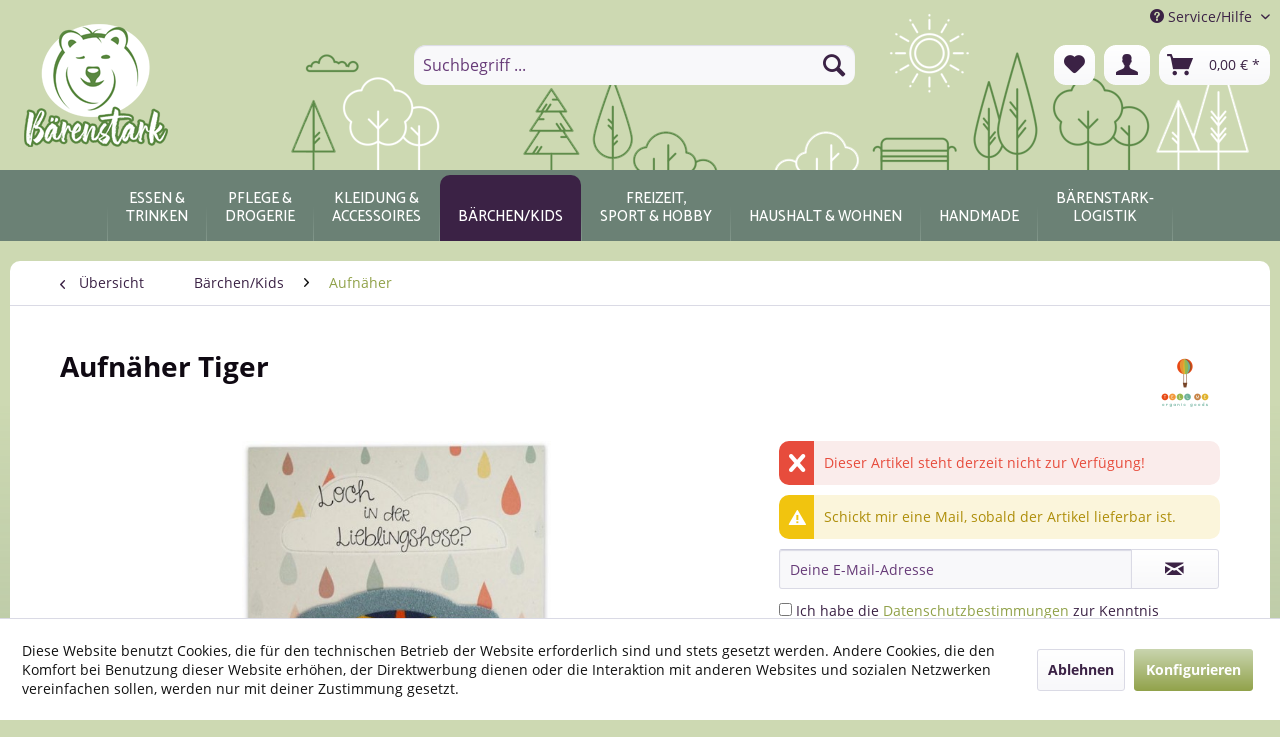

--- FILE ---
content_type: text/html; charset=UTF-8
request_url: https://baerenstark.shop/baerchenkids/aufnaeher/32/aufnaeher-tiger
body_size: 17418
content:
<!DOCTYPE html> <html class="no-js" lang="de" itemscope="itemscope" itemtype="https://schema.org/WebPage"> <head> <meta charset="utf-8"><script>window.dataLayer = window.dataLayer || [];</script><script>window.dataLayer.push({"ecommerce":{"detail":{"actionField":{"list":"Aufn\u00e4her"},"products":[{"name":"Aufn\u00e4her Tiger","id":"BS10032","price":"4.5","brand":"TELL ME organic goods","category":"Aufn\u00e4her","variant":""}]},"currencyCode":"EUR"},"google_tag_params":{"ecomm_pagetype":"product","ecomm_prodid":"BS10032"}});</script><!-- WbmTagManager -->
<script>
(function(w,d,s,l,i){w[l]=w[l]||[];w[l].push({'gtm.start':new Date().getTime(),event:'gtm.js'});var f=d.getElementsByTagName(s)[0],j=d.createElement(s),dl=l!='dataLayer'?'&l='+l:'';j.async=true;j.src='https://www.googletagmanager.com/gtm.js?id='+i+dl+'';f.parentNode.insertBefore(j,f);})(window,document,'script','dataLayer','GTM-M3RVDTX');
</script>
<!-- End WbmTagManager --> <meta name="author" content="Bärenstark UG" /> <meta name="robots" content="index,follow" /> <meta name="revisit-after" content="15 days" /> <meta name="keywords" content="Aufnäher Bio-Baumwolle Löcher flicken Flecken überdecken aufbügeln Zickzack-Stick nähen aufnähen fair Kinder Kids Hose Jacke Kleidung" /> <meta name="description" content="Ein echter Hingucker ist dieser Aufnäher aus Bio-Baumwolle!" /> <meta property="og:type" content="product" /> <meta property="og:site_name" content="Bärenstark Shop" /> <meta property="og:url" content="https://baerenstark.shop/baerchenkids/aufnaeher/32/aufnaeher-tiger" /> <meta property="og:title" content="Aufnäher Tiger" /> <meta property="og:description" content="Ein echter Hingucker ist dieser Aufnäher aus Bio-Baumwolle . Damit kannst du Löcher flicken , Flecken überdecken oder dein Lieblingsstück noch…" /> <meta property="og:image" content="https://baerenstark.shop/media/image/87/ff/9a/Aufn-her_Tiger.jpg" /> <meta property="product:brand" content="TELL ME organic goods" /> <meta property="product:price" content="4,50" /> <meta property="product:product_link" content="https://baerenstark.shop/baerchenkids/aufnaeher/32/aufnaeher-tiger" /> <meta name="twitter:card" content="product" /> <meta name="twitter:site" content="Bärenstark Shop" /> <meta name="twitter:title" content="Aufnäher Tiger" /> <meta name="twitter:description" content="Ein echter Hingucker ist dieser Aufnäher aus Bio-Baumwolle . Damit kannst du Löcher flicken , Flecken überdecken oder dein Lieblingsstück noch…" /> <meta name="twitter:image" content="https://baerenstark.shop/media/image/87/ff/9a/Aufn-her_Tiger.jpg" /> <meta itemprop="copyrightHolder" content="Bärenstark Shop" /> <meta itemprop="copyrightYear" content="2019" /> <meta itemprop="isFamilyFriendly" content="True" /> <meta itemprop="image" content="https://baerenstark.shop/media/image/8c/00/5e/og-logo.png" /> <meta name="viewport" content="width=device-width, initial-scale=1.0"> <meta name="mobile-web-app-capable" content="yes"> <meta name="apple-mobile-web-app-title" content="Bärenstark Shop"> <meta name="apple-mobile-web-app-capable" content="yes"> <meta name="apple-mobile-web-app-status-bar-style" content="default"> <link rel="apple-touch-icon-precomposed" href="https://baerenstark.shop/media/image/95/39/74/apple-icon-180x180.png"> <link rel="shortcut icon" href="https://baerenstark.shop/media/unknown/62/ed/85/faviconfLL7acr1LeU69.ico"> <meta name="msapplication-navbutton-color" content="#91a24a" /> <meta name="application-name" content="Bärenstark Shop" /> <meta name="msapplication-starturl" content="https://baerenstark.shop/" /> <meta name="msapplication-window" content="width=1024;height=768" /> <meta name="msapplication-TileImage" content="https://baerenstark.shop/media/image/e1/97/b8/ms-icon-150x150.png"> <meta name="msapplication-TileColor" content="#91a24a"> <meta name="theme-color" content="#91a24a" /> <link rel="canonical" href="https://baerenstark.shop/baerchenkids/aufnaeher/32/aufnaeher-tiger" /> <title itemprop="name">Aufnäher Tiger | Aufnäher | Bärchen/Kids | Bärenstark Shop</title> <link href="/web/cache/1740508255_90186c6054938cc2a1a1a667961553fb.css" media="all" rel="stylesheet" type="text/css" /> <link rel="stylesheet" href="https://maxcdn.bootstrapcdn.com/font-awesome/4.4.0/css/font-awesome.min.css"> <link rel="stylesheet" href="https://use.fontawesome.com/releases/v5.1.0/css/all.css"> </head> <body class="is--ctl-detail is--act-index" ><!-- WbmTagManager (noscript) -->
<noscript><iframe src="https://www.googletagmanager.com/ns.html?id=GTM-M3RVDTX"
            height="0" width="0" style="display:none;visibility:hidden"></iframe></noscript>
<!-- End WbmTagManager (noscript) --> <div class="page-wrap"> <noscript class="noscript-main"> <div class="alert is--warning"> <div class="alert--icon"> <i class="icon--element icon--warning"></i> </div> <div class="alert--content"> Um B&#xE4;renstark&#x20;Shop in vollem Umfang nutzen zu k&ouml;nnen, empfehlen wir dir Javascript in deinem Browser zu aktiveren. </div> </div> </noscript> <header class="header-main"> <div class="top-bar"> <div class="container block-group"> <nav class="top-bar--navigation block" role="menubar"> <div class="navigation--entry entry--service has--drop-down" role="menuitem" aria-haspopup="true" data-drop-down-menu="true"> <i class="icon--service"></i> Service/Hilfe <ul class="service--list is--rounded" role="menu"> <li class="service--entry" role="menuitem"> <a class="service--link" href="javascript:openCookieConsentManager()" title="Cookie-Einstellungen" > Cookie-Einstellungen </a> </li> <li class="service--entry" role="menuitem"> <a class="service--link" href="/note" title="Merkzettel" > Merkzettel </a> </li> <li class="service--entry" role="menuitem"> <a class="service--link" href="https://baerenstark.shop/ueber-uns" title="Über uns" > Über uns </a> </li> <li class="service--entry" role="menuitem"> <a class="service--link" href="https://baerenstark.shop/kontaktformular" title="Kontakt" target="_self"> Kontakt </a> </li> <li class="service--entry" role="menuitem"> <a class="service--link" href="https://baerenstark.shop/versand-und-zahlungsbedingungen" title="Versand und Zahlungsbedingungen" > Versand und Zahlungsbedingungen </a> </li> <li class="service--entry" role="menuitem"> <a class="service--link" href="https://baerenstark.shop/widerrufsrecht" title="Widerrufsrecht" > Widerrufsrecht </a> </li> <li class="service--entry" role="menuitem"> <a class="service--link" href="https://baerenstark.shop/datenschutz" title="Datenschutz" > Datenschutz </a> </li> <li class="service--entry" role="menuitem"> <a class="service--link" href="https://baerenstark.shop/agb" title="AGB" > AGB </a> </li> <li class="service--entry" role="menuitem"> <a class="service--link" href="https://baerenstark.shop/impressum" title="Impressum" > Impressum </a> </li> </ul> </div> </nav> </div> </div> <div class="container header--navigation"> <div class="logo-main block-group" role="banner"> <div class="logo--shop block"> <a class="logo--link" href="https://baerenstark.shop/" title="Bärenstark Shop - zur Startseite wechseln"> <picture class="regular"> <source srcset="https://baerenstark.shop/media/image/8c/00/5e/og-logo.png" media="(min-width: 78.75em)"> <source srcset="https://baerenstark.shop/media/image/71/27/a2/baer-alone.png" media="(min-width: 64em)"> <source srcset="https://baerenstark.shop/media/image/71/27/a2/baer-alone.png" media="(min-width: 48em)"> <img srcset="https://baerenstark.shop/media/image/71/27/a2/baer-alone.png" alt="Bärenstark Shop - zur Startseite wechseln" /> </picture> <picture class="checkout"> <img src="/media/image/eb/c7/33/long-logo.png" alt="Bärenstark Shop - zur Startseite wechseln" /> </picture> </a> </div> </div> <nav class="shop--navigation block-group"> <ul class="navigation--list block-group" role="menubar"> <li class="navigation--entry entry--menu-left" role="menuitem"> <a class="entry--link entry--trigger btn is--icon-left" href="#offcanvas--left" data-offcanvas="true" data-offCanvasSelector=".sidebar-main" aria-label="Menü"> <i class="icon--menu"></i> Menü </a> </li> <li class="navigation--entry entry--search" role="menuitem" data-search="true" aria-haspopup="true" data-minLength="3"> <a class="btn entry--link entry--trigger" href="#show-hide--search" title="Suche anzeigen / schließen" aria-label="Suche anzeigen / schließen"> <i class="icon--search"></i> <span class="search--display">Suchen</span> </a> <form action="/search" method="get" class="main-search--form"> <input type="search" name="sSearch" aria-label="Suchbegriff ..." class="main-search--field" autocomplete="off" autocapitalize="off" placeholder="Suchbegriff ..." maxlength="30" /> <button type="submit" class="main-search--button" aria-label="Suchen"> <i class="icon--search"></i> <span class="main-search--text">Suchen</span> </button> <div class="form--ajax-loader">&nbsp;</div> </form> <div class="main-search--results"></div> </li> <li class="navigation--entry entry--notepad" role="menuitem"> <a href="https://baerenstark.shop/note" title="Merkzettel" aria-label="Merkzettel" class="btn"> <i class="icon--heart"></i> </a> </li> <li class="navigation--entry entry--account with-slt" role="menuitem" data-offcanvas="true" data-offCanvasSelector=".account--dropdown-navigation"> <a href="https://baerenstark.shop/account" title="Mein Konto" aria-label="Mein Konto" class="btn is--icon-left entry--link account--link"> <i class="icon--account"></i> <span class="account--display"> Mein Konto </span> </a> <div class="account--dropdown-navigation"> <div class="navigation--smartphone"> <div class="entry--close-off-canvas"> <a href="#close-account-menu" class="account--close-off-canvas" title="Menü schließen" aria-label="Menü schließen"> Menü schließen <i class="icon--arrow-right"></i> </a> </div> </div> <div class="account--menu is--rounded is--personalized"> <span class="navigation--headline"> Mein Konto </span> <div class="account--menu-container"> <ul class="sidebar--navigation navigation--list is--level0 show--active-items"> <li class="navigation--entry"> <span class="navigation--signin"> <a href="https://baerenstark.shop/account#hide-registration" class="blocked--link btn is--primary navigation--signin-btn" data-collapseTarget="#registration" data-action="close"> Anmelden </a> <span class="navigation--register"> oder <a href="https://baerenstark.shop/account#show-registration" class="blocked--link" data-collapseTarget="#registration" data-action="open"> registrieren </a> </span> </span> </li> <li class="navigation--entry"> <a href="https://baerenstark.shop/account" title="Übersicht" class="navigation--link"> Übersicht </a> </li> <li class="navigation--entry"> <a href="https://baerenstark.shop/account/profile" title="Persönliche Daten" class="navigation--link" rel="nofollow"> Persönliche Daten </a> </li> <li class="navigation--entry"> <a href="https://baerenstark.shop/address/index/sidebar/" title="Adressen" class="navigation--link" rel="nofollow"> Adressen </a> </li> <li class="navigation--entry"> <a href="https://baerenstark.shop/account/payment" title="Zahlungsarten" class="navigation--link" rel="nofollow"> Zahlungsarten </a> </li> <li class="navigation--entry"> <a href="https://baerenstark.shop/account/orders" title="Bestellungen" class="navigation--link" rel="nofollow"> Bestellungen </a> </li> <li class="navigation--entry"> <a href="https://baerenstark.shop/note" title="Merkzettel" class="navigation--link" rel="nofollow"> Merkzettel </a> </li> </ul> </div> </div> </div> </li> <li class="navigation--entry entry--cart" role="menuitem"> <a class="btn is--icon-left cart--link" href="https://baerenstark.shop/checkout/cart" title="Warenkorb" aria-label="Warenkorb"> <span class="cart--display"> Warenkorb </span> <span class="badge is--primary is--minimal cart--quantity is--hidden">0</span> <i class="icon--basket"></i> <span class="cart--amount"> 0,00&nbsp;&euro; * </span> </a> <div class="ajax-loader">&nbsp;</div> </li> </ul> </nav> <div class="container--ajax-cart" data-collapse-cart="true" data-displayMode="offcanvas"></div> </div> </header> <nav class="navigation-main"> <div class="container" data-menu-scroller="true" data-listSelector=".navigation--list.container" data-viewPortSelector=".navigation--list-wrapper"> <div class="navigation--list-wrapper"> <ul class="navigation--list container" role="menubar" itemscope="itemscope" itemtype="https://schema.org/SiteNavigationElement"> <li class="navigation--entry is--home" role="menuitem"><a class="navigation--link is--first" href="https://baerenstark.shop/" title="Home" aria-label="Home" itemprop="url"><span itemprop="name">Home</span></a></li><li class="navigation--entry" role="menuitem"><a class="navigation--link" href="https://baerenstark.shop/essen-trinken/" title="Essen & Trinken" aria-label="Essen & Trinken" itemprop="url"><span itemprop="name">Essen & Trinken</span></a></li><li class="navigation--entry" role="menuitem"><a class="navigation--link" href="https://baerenstark.shop/pflege-drogerie/" title="Pflege & Drogerie" aria-label="Pflege & Drogerie" itemprop="url"><span itemprop="name">Pflege & Drogerie</span></a></li><li class="navigation--entry" role="menuitem"><a class="navigation--link" href="https://baerenstark.shop/kleidung-accessoires/" title="Kleidung & Accessoires" aria-label="Kleidung & Accessoires" itemprop="url"><span itemprop="name">Kleidung & Accessoires</span></a></li><li class="navigation--entry is--active" role="menuitem"><a class="navigation--link is--active" href="https://baerenstark.shop/baerchenkids/" title="Bärchen/Kids" aria-label="Bärchen/Kids" itemprop="url"><span itemprop="name">Bärchen/Kids</span></a></li><li class="navigation--entry" role="menuitem"><a class="navigation--link" href="https://baerenstark.shop/freizeit-sport-nbsp-nbsp-hobby/" title="Freizeit, Sport&nbsp;&&nbsp;Hobby" aria-label="Freizeit, Sport&nbsp;&&nbsp;Hobby" itemprop="url"><span itemprop="name">Freizeit, Sport&nbsp;&&nbsp;Hobby</span></a></li><li class="navigation--entry" role="menuitem"><a class="navigation--link" href="https://baerenstark.shop/haushalt-nbsp-nbsp-wohnen/" title="Haushalt&nbsp;&&nbsp;Wohnen" aria-label="Haushalt&nbsp;&&nbsp;Wohnen" itemprop="url"><span itemprop="name">Haushalt&nbsp;&&nbsp;Wohnen</span></a></li><li class="navigation--entry" role="menuitem"><a class="navigation--link" href="https://baerenstark.shop/handmade/" title="Handmade" aria-label="Handmade" itemprop="url"><span itemprop="name">Handmade</span></a></li><li class="navigation--entry" role="menuitem"><a class="navigation--link" href="https://baerenstark-logistik.com" title="Bärenstark-Logistik" aria-label="Bärenstark-Logistik" itemprop="url" target="_blank" rel="nofollow noopener"><span itemprop="name">Bärenstark-Logistik</span></a></li> </ul> </div> </div> </nav> <section class="content-main container block-group"> <nav class="content--breadcrumb block"> <a class="breadcrumb--button breadcrumb--link" href="https://baerenstark.shop/baerchenkids/aufnaeher/" title="Übersicht"> <i class="icon--arrow-left"></i> <span class="breadcrumb--title">Übersicht</span> </a> <ul class="breadcrumb--list" role="menu" itemscope itemtype="https://schema.org/BreadcrumbList"> <li role="menuitem" class="breadcrumb--entry" itemprop="itemListElement" itemscope itemtype="https://schema.org/ListItem"> <a class="breadcrumb--link" href="https://baerenstark.shop/baerchenkids/" title="Bärchen/Kids" itemprop="item"> <link itemprop="url" href="https://baerenstark.shop/baerchenkids/" /> <span class="breadcrumb--title" itemprop="name">Bärchen/Kids</span> </a> <meta itemprop="position" content="0" /> </li> <li role="none" class="breadcrumb--separator"> <i class="icon--arrow-right"></i> </li> <li role="menuitem" class="breadcrumb--entry is--active" itemprop="itemListElement" itemscope itemtype="https://schema.org/ListItem"> <a class="breadcrumb--link" href="https://baerenstark.shop/baerchenkids/aufnaeher/" title="Aufnäher" itemprop="item"> <link itemprop="url" href="https://baerenstark.shop/baerchenkids/aufnaeher/" /> <span class="breadcrumb--title" itemprop="name">Aufnäher</span> </a> <meta itemprop="position" content="1" /> </li> </ul> </nav> <nav class="product--navigation"> <a href="#" class="navigation--link link--prev"> <div class="link--prev-button"> <span class="link--prev-inner">Zurück</span> </div> <div class="image--wrapper"> <div class="image--container"></div> </div> </a> <a href="#" class="navigation--link link--next"> <div class="link--next-button"> <span class="link--next-inner">Vor</span> </div> <div class="image--wrapper"> <div class="image--container"></div> </div> </a> </nav> <div class="content-main--inner"> <div id='cookie-consent' class='off-canvas is--left block-transition' data-cookie-consent-manager='true'> <div class='cookie-consent--header cookie-consent--close'> Cookie-Einstellungen <i class="icon--arrow-right"></i> </div> <div class='cookie-consent--description'> Diese Website benutzt Cookies, die für den technischen Betrieb der Website erforderlich sind und stets gesetzt werden. Andere Cookies, die den Komfort bei Benutzung dieser Website erhöhen, der Direktwerbung dienen oder die Interaktion mit anderen Websites und sozialen Netzwerken vereinfachen sollen, werden nur mit Ihrer Zustimmung gesetzt. </div> <div class='cookie-consent--configuration'> <div class='cookie-consent--configuration-header'> <div class='cookie-consent--configuration-header-text'>Konfiguration</div> </div> <div class='cookie-consent--configuration-main'> <div class='cookie-consent--group'> <input type="hidden" class="cookie-consent--group-name" value="technical" /> <label class="cookie-consent--group-state cookie-consent--state-input cookie-consent--required"> <input type="checkbox" name="technical-state" class="cookie-consent--group-state-input" disabled="disabled" checked="checked"/> <span class="cookie-consent--state-input-element"></span> </label> <div class='cookie-consent--group-title' data-collapse-panel='true' data-contentSiblingSelector=".cookie-consent--group-container"> <div class="cookie-consent--group-title-label cookie-consent--state-label"> Technisch erforderlich </div> <span class="cookie-consent--group-arrow is-icon--right"> <i class="icon--arrow-right"></i> </span> </div> <div class='cookie-consent--group-container'> <div class='cookie-consent--group-description'> Diese Cookies sind für die Grundfunktionen des Shops notwendig. </div> <div class='cookie-consent--cookies-container'> <div class='cookie-consent--cookie'> <input type="hidden" class="cookie-consent--cookie-name" value="cookieDeclined" /> <label class="cookie-consent--cookie-state cookie-consent--state-input cookie-consent--required"> <input type="checkbox" name="cookieDeclined-state" class="cookie-consent--cookie-state-input" disabled="disabled" checked="checked" /> <span class="cookie-consent--state-input-element"></span> </label> <div class='cookie--label cookie-consent--state-label'> "Alle Cookies ablehnen" Cookie </div> </div> <div class='cookie-consent--cookie'> <input type="hidden" class="cookie-consent--cookie-name" value="allowCookie" /> <label class="cookie-consent--cookie-state cookie-consent--state-input cookie-consent--required"> <input type="checkbox" name="allowCookie-state" class="cookie-consent--cookie-state-input" disabled="disabled" checked="checked" /> <span class="cookie-consent--state-input-element"></span> </label> <div class='cookie--label cookie-consent--state-label'> "Alle Cookies annehmen" Cookie </div> </div> <div class='cookie-consent--cookie'> <input type="hidden" class="cookie-consent--cookie-name" value="shop" /> <label class="cookie-consent--cookie-state cookie-consent--state-input cookie-consent--required"> <input type="checkbox" name="shop-state" class="cookie-consent--cookie-state-input" disabled="disabled" checked="checked" /> <span class="cookie-consent--state-input-element"></span> </label> <div class='cookie--label cookie-consent--state-label'> Ausgewählter Shop </div> </div> <div class='cookie-consent--cookie'> <input type="hidden" class="cookie-consent--cookie-name" value="csrf_token" /> <label class="cookie-consent--cookie-state cookie-consent--state-input cookie-consent--required"> <input type="checkbox" name="csrf_token-state" class="cookie-consent--cookie-state-input" disabled="disabled" checked="checked" /> <span class="cookie-consent--state-input-element"></span> </label> <div class='cookie--label cookie-consent--state-label'> CSRF-Token </div> </div> <div class='cookie-consent--cookie'> <input type="hidden" class="cookie-consent--cookie-name" value="cookiePreferences" /> <label class="cookie-consent--cookie-state cookie-consent--state-input cookie-consent--required"> <input type="checkbox" name="cookiePreferences-state" class="cookie-consent--cookie-state-input" disabled="disabled" checked="checked" /> <span class="cookie-consent--state-input-element"></span> </label> <div class='cookie--label cookie-consent--state-label'> Cookie-Einstellungen </div> </div> <div class='cookie-consent--cookie'> <input type="hidden" class="cookie-consent--cookie-name" value="x-cache-context-hash" /> <label class="cookie-consent--cookie-state cookie-consent--state-input cookie-consent--required"> <input type="checkbox" name="x-cache-context-hash-state" class="cookie-consent--cookie-state-input" disabled="disabled" checked="checked" /> <span class="cookie-consent--state-input-element"></span> </label> <div class='cookie--label cookie-consent--state-label'> Individuelle Preise </div> </div> <div class='cookie-consent--cookie'> <input type="hidden" class="cookie-consent--cookie-name" value="slt" /> <label class="cookie-consent--cookie-state cookie-consent--state-input cookie-consent--required"> <input type="checkbox" name="slt-state" class="cookie-consent--cookie-state-input" disabled="disabled" checked="checked" /> <span class="cookie-consent--state-input-element"></span> </label> <div class='cookie--label cookie-consent--state-label'> Kunden-Wiedererkennung </div> </div> <div class='cookie-consent--cookie'> <input type="hidden" class="cookie-consent--cookie-name" value="nocache" /> <label class="cookie-consent--cookie-state cookie-consent--state-input cookie-consent--required"> <input type="checkbox" name="nocache-state" class="cookie-consent--cookie-state-input" disabled="disabled" checked="checked" /> <span class="cookie-consent--state-input-element"></span> </label> <div class='cookie--label cookie-consent--state-label'> Kundenspezifisches Caching </div> </div> <div class='cookie-consent--cookie'> <input type="hidden" class="cookie-consent--cookie-name" value="paypal-cookies" /> <label class="cookie-consent--cookie-state cookie-consent--state-input cookie-consent--required"> <input type="checkbox" name="paypal-cookies-state" class="cookie-consent--cookie-state-input" disabled="disabled" checked="checked" /> <span class="cookie-consent--state-input-element"></span> </label> <div class='cookie--label cookie-consent--state-label'> PayPal-Zahlungen </div> </div> <div class='cookie-consent--cookie'> <input type="hidden" class="cookie-consent--cookie-name" value="session" /> <label class="cookie-consent--cookie-state cookie-consent--state-input cookie-consent--required"> <input type="checkbox" name="session-state" class="cookie-consent--cookie-state-input" disabled="disabled" checked="checked" /> <span class="cookie-consent--state-input-element"></span> </label> <div class='cookie--label cookie-consent--state-label'> Session </div> </div> <div class='cookie-consent--cookie'> <input type="hidden" class="cookie-consent--cookie-name" value="currency" /> <label class="cookie-consent--cookie-state cookie-consent--state-input cookie-consent--required"> <input type="checkbox" name="currency-state" class="cookie-consent--cookie-state-input" disabled="disabled" checked="checked" /> <span class="cookie-consent--state-input-element"></span> </label> <div class='cookie--label cookie-consent--state-label'> Währungswechsel </div> </div> </div> </div> </div> <div class='cookie-consent--group'> <input type="hidden" class="cookie-consent--group-name" value="comfort" /> <label class="cookie-consent--group-state cookie-consent--state-input"> <input type="checkbox" name="comfort-state" class="cookie-consent--group-state-input"/> <span class="cookie-consent--state-input-element"></span> </label> <div class='cookie-consent--group-title' data-collapse-panel='true' data-contentSiblingSelector=".cookie-consent--group-container"> <div class="cookie-consent--group-title-label cookie-consent--state-label"> Komfortfunktionen </div> <span class="cookie-consent--group-arrow is-icon--right"> <i class="icon--arrow-right"></i> </span> </div> <div class='cookie-consent--group-container'> <div class='cookie-consent--group-description'> Diese Cookies werden genutzt um das Einkaufserlebnis noch ansprechender zu gestalten, beispielsweise für die Wiedererkennung des Besuchers. </div> <div class='cookie-consent--cookies-container'> <div class='cookie-consent--cookie'> <input type="hidden" class="cookie-consent--cookie-name" value="sUniqueID" /> <label class="cookie-consent--cookie-state cookie-consent--state-input"> <input type="checkbox" name="sUniqueID-state" class="cookie-consent--cookie-state-input" /> <span class="cookie-consent--state-input-element"></span> </label> <div class='cookie--label cookie-consent--state-label'> Merkzettel </div> </div> </div> </div> </div> <div class='cookie-consent--group'> <input type="hidden" class="cookie-consent--group-name" value="statistics" /> <label class="cookie-consent--group-state cookie-consent--state-input"> <input type="checkbox" name="statistics-state" class="cookie-consent--group-state-input"/> <span class="cookie-consent--state-input-element"></span> </label> <div class='cookie-consent--group-title' data-collapse-panel='true' data-contentSiblingSelector=".cookie-consent--group-container"> <div class="cookie-consent--group-title-label cookie-consent--state-label"> Statistik & Tracking </div> <span class="cookie-consent--group-arrow is-icon--right"> <i class="icon--arrow-right"></i> </span> </div> <div class='cookie-consent--group-container'> <div class='cookie-consent--cookies-container'> <div class='cookie-consent--cookie'> <input type="hidden" class="cookie-consent--cookie-name" value="x-ua-device" /> <label class="cookie-consent--cookie-state cookie-consent--state-input"> <input type="checkbox" name="x-ua-device-state" class="cookie-consent--cookie-state-input" /> <span class="cookie-consent--state-input-element"></span> </label> <div class='cookie--label cookie-consent--state-label'> Endgeräteerkennung </div> </div> <div class='cookie-consent--cookie'> <input type="hidden" class="cookie-consent--cookie-name" value="partner" /> <label class="cookie-consent--cookie-state cookie-consent--state-input"> <input type="checkbox" name="partner-state" class="cookie-consent--cookie-state-input" /> <span class="cookie-consent--state-input-element"></span> </label> <div class='cookie--label cookie-consent--state-label'> Partnerprogramm </div> </div> </div> </div> </div> </div> </div> <div class="cookie-consent--save"> <input class="cookie-consent--save-button btn is--primary" type="button" value="Einstellungen speichern" /> </div> </div> <aside class="sidebar-main off-canvas"> <div class="navigation--smartphone"> <ul class="navigation--list "> <li class="navigation--entry entry--close-off-canvas"> <a href="#close-categories-menu" title="Menü schließen" class="navigation--link"> Menü schließen <i class="icon--arrow-right"></i> </a> </li> </ul> <div class="mobile--switches"> </div> </div> <div class="sidebar--categories-wrapper" data-subcategory-nav="true" data-mainCategoryId="3" data-categoryId="46" data-fetchUrl="/widgets/listing/getCategory/categoryId/46"> <div class="categories--headline navigation--headline"> Kategorien </div> <div class="sidebar--categories-navigation"> <ul class="sidebar--navigation categories--navigation navigation--list is--drop-down is--level0 is--rounded" role="menu"> <li class="navigation--entry has--sub-children" role="menuitem"> <a class="navigation--link link--go-forward" href="https://baerenstark.shop/essen-trinken/" data-categoryId="12" data-fetchUrl="/widgets/listing/getCategory/categoryId/12" title="Essen &amp; Trinken" > Essen & Trinken <span class="is--icon-right"> <i class="icon--arrow-right"></i> </span> </a> </li> <li class="navigation--entry has--sub-children" role="menuitem"> <a class="navigation--link link--go-forward" href="https://baerenstark.shop/pflege-drogerie/" data-categoryId="5" data-fetchUrl="/widgets/listing/getCategory/categoryId/5" title="Pflege &amp; Drogerie" > Pflege & Drogerie <span class="is--icon-right"> <i class="icon--arrow-right"></i> </span> </a> </li> <li class="navigation--entry has--sub-children" role="menuitem"> <a class="navigation--link link--go-forward" href="https://baerenstark.shop/kleidung-accessoires/" data-categoryId="6" data-fetchUrl="/widgets/listing/getCategory/categoryId/6" title="Kleidung &amp; Accessoires" > Kleidung & Accessoires <span class="is--icon-right"> <i class="icon--arrow-right"></i> </span> </a> </li> <li class="navigation--entry is--active has--sub-categories has--sub-children" role="menuitem"> <a class="navigation--link is--active has--sub-categories link--go-forward" href="https://baerenstark.shop/baerchenkids/" data-categoryId="13" data-fetchUrl="/widgets/listing/getCategory/categoryId/13" title="Bärchen/Kids" > Bärchen/Kids <span class="is--icon-right"> <i class="icon--arrow-right"></i> </span> </a> <ul class="sidebar--navigation categories--navigation navigation--list is--level1 is--rounded" role="menu"> <li class="navigation--entry" role="menuitem"> <a class="navigation--link" href="https://baerenstark.shop/baerchenkids/spielzeug/" data-categoryId="90" data-fetchUrl="/widgets/listing/getCategory/categoryId/90" title="Spielzeug" > Spielzeug </a> </li> <li class="navigation--entry" role="menuitem"> <a class="navigation--link" href="https://baerenstark.shop/baerchenkids/kissen/" data-categoryId="45" data-fetchUrl="/widgets/listing/getCategory/categoryId/45" title="Kissen" > Kissen </a> </li> <li class="navigation--entry is--active" role="menuitem"> <a class="navigation--link is--active" href="https://baerenstark.shop/baerchenkids/aufnaeher/" data-categoryId="46" data-fetchUrl="/widgets/listing/getCategory/categoryId/46" title="Aufnäher" > Aufnäher </a> </li> <li class="navigation--entry" role="menuitem"> <a class="navigation--link" href="https://baerenstark.shop/baerchenkids/grusskarten/" data-categoryId="47" data-fetchUrl="/widgets/listing/getCategory/categoryId/47" title="Grußkarten" > Grußkarten </a> </li> <li class="navigation--entry" role="menuitem"> <a class="navigation--link" href="https://baerenstark.shop/baerchenkids/magnete/" data-categoryId="48" data-fetchUrl="/widgets/listing/getCategory/categoryId/48" title="Magnete" > Magnete </a> </li> </ul> </li> <li class="navigation--entry" role="menuitem"> <a class="navigation--link" href="https://baerenstark.shop/freizeit-sport-nbsp-nbsp-hobby/" data-categoryId="7" data-fetchUrl="/widgets/listing/getCategory/categoryId/7" title="Freizeit, Sport&amp;nbsp;&amp;&amp;nbsp;Hobby" > Freizeit, Sport&nbsp;&&nbsp;Hobby </a> </li> <li class="navigation--entry has--sub-children" role="menuitem"> <a class="navigation--link link--go-forward" href="https://baerenstark.shop/haushalt-nbsp-nbsp-wohnen/" data-categoryId="8" data-fetchUrl="/widgets/listing/getCategory/categoryId/8" title="Haushalt&amp;nbsp;&amp;&amp;nbsp;Wohnen" > Haushalt&nbsp;&&nbsp;Wohnen <span class="is--icon-right"> <i class="icon--arrow-right"></i> </span> </a> </li> <li class="navigation--entry" role="menuitem"> <a class="navigation--link" href="https://baerenstark.shop/handmade/" data-categoryId="9" data-fetchUrl="/widgets/listing/getCategory/categoryId/9" title="Handmade" > Handmade </a> </li> <li class="navigation--entry" role="menuitem"> <a class="navigation--link" href="https://baerenstark-logistik.com" data-categoryId="117" data-fetchUrl="/widgets/listing/getCategory/categoryId/117" title="Bärenstark-Logistik" target="_blank" rel="nofollow noopener"> Bärenstark-Logistik </a> </li> </ul> </div> <div class="shop-sites--container is--rounded"> <div class="shop-sites--headline navigation--headline"> Informationen </div> <ul class="shop-sites--navigation sidebar--navigation navigation--list is--drop-down is--level0" role="menu"> <li class="navigation--entry" role="menuitem"> <a class="navigation--link" href="javascript:openCookieConsentManager()" title="Cookie-Einstellungen" data-categoryId="47" data-fetchUrl="/widgets/listing/getCustomPage/pageId/47" > Cookie-Einstellungen </a> </li> <li class="navigation--entry" role="menuitem"> <a class="navigation--link" href="/note" title="Merkzettel" data-categoryId="46" data-fetchUrl="/widgets/listing/getCustomPage/pageId/46" > Merkzettel </a> </li> <li class="navigation--entry" role="menuitem"> <a class="navigation--link" href="https://baerenstark.shop/ueber-uns" title="Über uns" data-categoryId="9" data-fetchUrl="/widgets/listing/getCustomPage/pageId/9" > Über uns </a> </li> <li class="navigation--entry" role="menuitem"> <a class="navigation--link" href="https://baerenstark.shop/kontaktformular" title="Kontakt" data-categoryId="1" data-fetchUrl="/widgets/listing/getCustomPage/pageId/1" target="_self"> Kontakt </a> </li> <li class="navigation--entry" role="menuitem"> <a class="navigation--link" href="https://baerenstark.shop/versand-und-zahlungsbedingungen" title="Versand und Zahlungsbedingungen" data-categoryId="6" data-fetchUrl="/widgets/listing/getCustomPage/pageId/6" > Versand und Zahlungsbedingungen </a> </li> <li class="navigation--entry" role="menuitem"> <a class="navigation--link" href="https://baerenstark.shop/widerrufsrecht" title="Widerrufsrecht" data-categoryId="8" data-fetchUrl="/widgets/listing/getCustomPage/pageId/8" > Widerrufsrecht </a> </li> <li class="navigation--entry" role="menuitem"> <a class="navigation--link" href="https://baerenstark.shop/datenschutz" title="Datenschutz" data-categoryId="7" data-fetchUrl="/widgets/listing/getCustomPage/pageId/7" > Datenschutz </a> </li> <li class="navigation--entry" role="menuitem"> <a class="navigation--link" href="https://baerenstark.shop/agb" title="AGB" data-categoryId="4" data-fetchUrl="/widgets/listing/getCustomPage/pageId/4" > AGB </a> </li> <li class="navigation--entry" role="menuitem"> <a class="navigation--link" href="https://baerenstark.shop/impressum" title="Impressum" data-categoryId="3" data-fetchUrl="/widgets/listing/getCustomPage/pageId/3" > Impressum </a> </li> </ul> </div> </div> </aside> <div class="content--wrapper"> <div class="content product--details" itemscope itemtype="https://schema.org/Product" data-product-navigation="/widgets/listing/productNavigation" data-category-id="46" data-main-ordernumber="BS10032" data-ajax-wishlist="true" data-compare-ajax="true" data-ajax-variants-container="true"> <header class="product--header"> <div class="product--info"> <h1 class="product--title" itemprop="name"> Aufnäher Tiger </h1> <div class="product--supplier"> <a href="/hersteller/tell-me/" title="Weitere Artikel von TELL ME organic goods" class="product--supplier-link"> <img src="https://baerenstark.shop/media/image/ac/b1/3c/tellme.png" alt="TELL ME organic goods"> </a> </div> <div class="product--rating-container"> <a href="#product--publish-comment" class="product--rating-link" rel="nofollow" title="Bewertung abgeben"> <span class="product--rating"> </span> </a> </div> </div> </header> <div class="product--detail-upper block-group"> <div class="product--image-container image-slider product--image-zoom" data-image-slider="true" data-image-gallery="true" data-maxZoom="0" data-thumbnails=".image--thumbnails" > <div class="image-slider--container no--thumbnails"> <div class="image-slider--slide"> <div class="image--box image-slider--item"> <span class="image--element" data-img-large="https://baerenstark.shop/media/image/3a/87/0a/Aufn-her_Tiger_1280x1280.jpg" data-img-small="https://baerenstark.shop/media/image/2b/4d/08/Aufn-her_Tiger_200x200.jpg" data-img-original="https://baerenstark.shop/media/image/87/ff/9a/Aufn-her_Tiger.jpg" data-alt="Aufnäher Tiger"> <span class="image--media"> <img srcset="https://baerenstark.shop/media/image/ea/66/e6/Aufn-her_Tiger_600x600.jpg, https://baerenstark.shop/media/image/bc/61/e5/Aufn-her_Tiger_600x600@2x.jpg 2x" src="https://baerenstark.shop/media/image/ea/66/e6/Aufn-her_Tiger_600x600.jpg" alt="Aufnäher Tiger" itemprop="image" /> </span> </span> </div> </div> </div> </div> <div class="product--buybox block"> <meta itemprop="brand" content="TELL ME organic goods"/> <meta itemprop="weight" content="0.006 kg"/> <meta itemprop="width" content="105 cm"/> <meta itemprop="depth" content="149 cm"/> <div class="alert is--error is--rounded"> <div class="alert--icon"> <i class="icon--element icon--cross"></i> </div> <div class="alert--content"> Dieser Artikel steht derzeit nicht zur Verfügung! </div> </div> <div class="product--notification"> <input type="hidden" value="1" name="notifyHideBasket" id="notifyHideBasket" /> <div class="alert is--warning is--rounded"> <div class="alert--icon"> <i class="icon--element icon--warning"></i> </div> <div class="alert--content"> Schickt mir eine Mail, sobald der Artikel lieferbar ist. </div> </div> <form method="post" action="https://baerenstark.shop/baerchenkids/aufnaeher/32/aufnaeher-tiger?action=notify&amp;number=BS10032" class="notification--form block-group"> <input type="hidden" name="notifyOrdernumber" value="BS10032" /> <input name="sNotificationEmail" type="email" class="notification--field block" placeholder="Deine E-Mail-Adresse" /> <button type="submit" class="notification--button btn is--center block"> <i class="icon--mail"></i> </button> <p class="privacy-information block-group"> <input name="privacy-checkbox" type="checkbox" id="privacy-checkbox" required="required" aria-label="Ich habe die Datenschutzbestimmungen zur Kenntnis genommen." aria-required="true" value="1" class="is--required" /> <label for="privacy-checkbox"> Ich habe die <a title="Datenschutzbestimmungen" href="https://baerenstark.shop/datenschutz" target="_blank">Datenschutzbestimmungen</a> zur Kenntnis genommen. </label> </p> </form> </div> <div itemprop="offers" itemscope itemtype="https://schema.org/Offer" class="buybox--inner"> <meta itemprop="priceCurrency" content="EUR"/> <span itemprop="priceSpecification" itemscope itemtype="https://schema.org/PriceSpecification"> <meta itemprop="valueAddedTaxIncluded" content="true"/> </span> <meta itemprop="url" content="https://baerenstark.shop/baerchenkids/aufnaeher/32/aufnaeher-tiger"/> <div class="product--price price--default"> <span class="price--content content--default"> <meta itemprop="price" content="4.50"> 4,50&nbsp;&euro; * </span> </div> <p class="product--tax" data-content="" data-modalbox="true" data-targetSelector="a" data-mode="ajax"> inkl. MwSt. <a title="Versandkosten" href="https://baerenstark.shop/versand-und-zahlungsbedingungen" style="text-decoration:underline">zzgl. Versandkosten</a> </p> <div class="product--delivery"> <link itemprop="availability" href="https://schema.org/LimitedAvailability" /> <p class="delivery--information"> <span class="delivery--text delivery--text-more-is-coming"> <i class="delivery--status-icon delivery--status-more-is-coming"></i> Lieferzeit 1-2 Werktage </span> </p> </div> <div class="product--configurator"> </div> <form name="sAddToBasket" method="post" action="https://baerenstark.shop/checkout/addArticle" class="buybox--form" data-add-article="true" data-eventName="submit" data-showModal="false" data-addArticleUrl="https://baerenstark.shop/checkout/ajaxAddArticleCart"> <input type="hidden" name="sActionIdentifier" value=""/> <input type="hidden" name="sAddAccessories" id="sAddAccessories" value=""/> <input type="hidden" name="sAdd" value="BS10032"/> </form> <nav class="product--actions"> <form action="https://baerenstark.shop/note/add/ordernumber/BS10032" method="post" class="action--form"> <button type="submit" class="action--link link--notepad" title="Auf den Merkzettel" data-ajaxUrl="https://baerenstark.shop/note/ajaxAdd/ordernumber/BS10032" data-text="Gemerkt"> <i class="icon--heart"></i> <span class="action--text">Merken</span> </button> </form> <a href="#content--product-reviews" data-show-tab="true" class="action--link link--publish-comment" rel="nofollow" title="Bewertung abgeben"> <i class="icon--star"></i> Bewerten </a> </nav> </div> <ul class="product--base-info list--unstyled"> <li class="base-info--entry entry--sku"> <strong class="entry--label"> Artikel-Nr.: </strong> <meta itemprop="productID" content="88"/> <span class="entry--content" itemprop="sku"> BS10032 </span> </li>  <li class="base-info--entry entry-attribute"> <strong class="entry--label"> Versandgewicht: </strong> <span class="entry--content"> 0,01 kg </span> </li>  </ul> </div> </div> <div class="tab-menu--product"> <div class="tab--navigation"> <a href="#" class="tab--link" title="Beschreibung" data-tabName="description">Beschreibung</a> <a class="tab--link" title="Bärenstark gefällt" href="#">Bärenstark gefällt</a> <a href="#" class="tab--link" title="Bewertungen" data-tabName="rating"> Bewertungen <span class="product--rating-count">0</span> </a> </div> <div class="tab--container-list"> <div class="tab--container"> <div class="tab--header"> <a href="#" class="tab--title" title="Beschreibung">Beschreibung</a> </div> <div class="tab--preview"> Ein echter Hingucker ist dieser Aufnäher aus Bio-Baumwolle . Damit kannst du Löcher flicken ,...<a href="#" class="tab--link" title=" mehr"> mehr</a> </div> <div class="tab--content"> <div class="buttons--off-canvas"> <a href="#" title="Menü schließen" class="close--off-canvas"> <i class="icon--arrow-left"></i> Menü schließen </a> </div> <div class="content--description"> <div class="content--title"> Aufnäher Tiger </div> <div class="product--description" itemprop="description"> <p>Ein echter Hingucker ist dieser Aufnäher aus <strong>Bio-Baumwolle</strong>. Damit kannst du<strong> Löcher flicken</strong>, <strong>Flecken überdecken</strong> oder dein <strong>Lieblingsstück</strong> noch außergewöhnlicher machen! Das Verschönern geht ganz fix: Einfach <strong>aufbügeln</strong> und mit <strong>Zickzack-Stick</strong> per Hand oder der Nähmaschine festnähen. <br>Du bekommst den Aufnäher auf einer <strong>Karte mit Anleitung</strong>.</p> <p><strong>Maße</strong>: ca. Höhe 5 cm x Breite 6 cm <br><strong>Material</strong> Aufnäher: 100% Baumwolle kbA <br><strong>Klebevlies</strong>: 100% Polyamid <br><strong>Pflegehinweise</strong>: Maschinenwäsche bei max. 40°C. Nicht mit Chlor bleichen. Nicht trocknergeeignet. Bügeln bei hoher Temperatur (max. 3 Punkte). Nicht chemisch reinigen.</p> </div> <div class="content--title"> Weiterführende Links zu Aufnäher Tiger </div> <ul class="content--list list--unstyled"> <li class="list--entry"> <a href="https://baerenstark.shop/anfrage-formular?sInquiry=detail&sOrdernumber=BS10032" rel="nofollow" class="content--link link--contact" title="Fragen zum Artikel?"> <i class="icon--arrow-right"></i> Fragen zum Artikel? </a> </li> <li class="list--entry"> <a href="/hersteller/tell-me/" target="_parent" class="content--link link--supplier" title="Weitere Artikel von TELL ME organic goods"> <i class="icon--arrow-right"></i> Weitere Artikel von TELL ME organic goods </a> </li> </ul> </div> </div> </div> <div class="tab--container"> <div class="tab--header"><a class="tab--title" title="Bärenstark gefällt" href="#">Bärenstark gefällt</a></div> <div class="tab--preview"> die Auswahl der Designs die liebevolle Handarbeit die bewusste Auswahl der verwendeten...<a href="#" class="tab--link" title=" mehr"> mehr</a></div> <div class="tab--content"> <div class="buttons--off-canvas"> <a class="close--off-canvas" href="#"> <i class="icon--arrow-left"></i> Zurück </a> </div>  <div class="custom-content--description"> <div class="product--description"> <ul> <li>die Auswahl der Designs</li> <li>die liebevolle Handarbeit</li> <li>die bewusste Auswahl der verwendeten Materialien</li> </ul> </div> </div></div> </div> <div class="tab--container"> <div class="tab--header"> <a href="#" class="tab--title" title="Bewertungen">Bewertungen</a> <span class="product--rating-count">0</span> </div> <div class="tab--preview"> Bewertungen lesen, schreiben und diskutieren...<a href="#" class="tab--link" title=" mehr"> mehr</a> </div> <div id="tab--product-comment" class="tab--content"> <div class="buttons--off-canvas"> <a href="#" title="Menü schließen" class="close--off-canvas"> <i class="icon--arrow-left"></i> Menü schließen </a> </div> <div class="content--product-reviews" id="detail--product-reviews"> <div class="content--title"> Kundenbewertungen für "Aufnäher Tiger" </div> <div class="review--form-container"> <div id="product--publish-comment" class="content--title"> Bewertung schreiben </div> <div class="alert is--warning is--rounded"> <div class="alert--icon"> <i class="icon--element icon--warning"></i> </div> <div class="alert--content"> Bewertungen werden nach Überprüfung freigeschaltet. </div> </div> <form method="post" action="https://baerenstark.shop/baerchenkids/aufnaeher/32/aufnaeher-tiger?action=rating&amp;c=46#detail--product-reviews" class="content--form review--form"> <input name="sVoteName" type="text" value="" class="review--field" aria-label="Dein Name" placeholder="Dein Name" /> <input name="sVoteSummary" type="text" value="" id="sVoteSummary" class="review--field" aria-label="Zusammenfassung" placeholder="Zusammenfassung*" required="required" aria-required="true" /> <div class="field--select review--field select-field"> <select name="sVoteStars" aria-label="Bewertung abgeben"> <option value="10">10 sehr gut</option> <option value="9">9</option> <option value="8">8</option> <option value="7">7</option> <option value="6">6</option> <option value="5">5</option> <option value="4">4</option> <option value="3">3</option> <option value="2">2</option> <option value="1">1 sehr schlecht</option> </select> </div> <textarea name="sVoteComment" placeholder="Deine Meinung" cols="3" rows="2" class="review--field" aria-label="Deine Meinung"></textarea> <div class="panel--body is--wide"> <div class="captcha--placeholder" data-captcha="true" data-src="/widgets/Captcha/getCaptchaByName/captchaName/default" data-errorMessage="Bitte fülle das Captcha-Feld korrekt aus." data-hasError="true"> </div> <input type="hidden" name="captchaName" value="default" /> </div> <p class="review--notice"> Die mit einem * markierten Felder sind Pflichtfelder. </p> <p class="privacy-information block-group"> <input name="privacy-checkbox" type="checkbox" id="privacy-checkbox" required="required" aria-label="Ich habe die Datenschutzbestimmungen zur Kenntnis genommen." aria-required="true" value="1" class="is--required" /> <label for="privacy-checkbox"> Ich habe die <a title="Datenschutzbestimmungen" href="https://baerenstark.shop/datenschutz" target="_blank">Datenschutzbestimmungen</a> zur Kenntnis genommen. </label> </p> <div class="review--actions"> <button type="submit" class="btn is--primary" name="Submit"> Speichern </button> </div> </form> </div> </div> </div> </div> </div> </div> <div class="tab-menu--cross-selling"> <div class="tab--navigation"> <a href="#content--also-bought" title="Kunden kauften auch" class="tab--link">Kunden kauften auch</a> <a href="#content--customer-viewed" title="Kunden haben sich ebenfalls angesehen" class="tab--link">Kunden haben sich ebenfalls angesehen</a> </div> <div class="tab--container-list"> <div class="tab--container" data-tab-id="alsobought"> <div class="tab--header"> <a href="#" class="tab--title" title="Kunden kauften auch">Kunden kauften auch</a> </div> <div class="tab--content content--also-bought"> </div> </div> <div class="tab--container" data-tab-id="alsoviewed"> <div class="tab--header"> <a href="#" class="tab--title" title="Kunden haben sich ebenfalls angesehen">Kunden haben sich ebenfalls angesehen</a> </div> <div class="tab--content content--also-viewed"> </div> </div> </div> </div> </div> </div> <div class="last-seen-products is--hidden" data-last-seen-products="true" data-productLimit="5"> <div class="last-seen-products--title"> Zuletzt angesehen </div> <div class="last-seen-products--slider product-slider" data-product-slider="true"> <div class="last-seen-products--container product-slider--container"></div> </div> </div> </div> </section> <footer class="footer-main"> <div class="container"> <div class="footer--logos">  </div> <div class="footer--columns block-group"> <div class="footer--column column--hotline is--first block"> <div class="column--headline">Service</div> <div class="column--content"> <p class="column--desc">Hilfe und Beratung erhältst du unter:<br /><br /><a href="tel:+4928653420458" class="footer--phone-link">02865 / 3 42 04 58</a><br/><a href="mailto:support@baerenstark.shop">support@baerenstark.shop</a><br/>Mo. - Fr. 09:00 - 12:30 Uhr <br>und 13:00 - 16:00 Uhr</p> <ul class="em-social-links"> <li><a href="https://www.facebook.com/BaerenstarkShop/" target="_blank" rel="nofollow noopener"><i class="fab fa-facebook"></i></a></li> <li><a href="https://twitter.com/BaerenstarkShop" target="_blank" rel="nofollow noopener"><i class="fab fa-twitter-square"></i></a></li> <li><a href="https://www.instagram.com/baerenstarkshop/" rel="nofollow noopener"><i class="fab fa-instagram"></i></a></li> </ul> </div> </div> <div class="footer--column column--menu block"> <div class="column--headline">Shop Service</div> <nav class="column--navigation column--content"> <ul class="navigation--list" role="menu"> <li class="navigation--entry" role="menuitem"> <a class="navigation--link" href="https://baerenstark.shop/defektes-produkt" title="Defektes Produkt" target="_self"> Defektes Produkt </a> </li> <li class="navigation--entry" role="menuitem"> <a class="navigation--link" href="https://baerenstark.shop/kontaktformular" title="Kontakt" target="_self"> Kontakt </a> </li> <li class="navigation--entry" role="menuitem"> <a class="navigation--link" href="https://baerenstark.shop/versand-und-zahlungsbedingungen" title="Versand und Zahlungsbedingungen"> Versand und Zahlungsbedingungen </a> </li> <li class="navigation--entry" role="menuitem"> <a class="navigation--link" href="https://baerenstark.shop/widerrufsrecht" title="Widerrufsrecht"> Widerrufsrecht </a> </li> <li class="navigation--entry" role="menuitem"> <a class="navigation--link" href="https://baerenstark.shop/media/pdf/f3/0b/dc/widerrufsformular-bs.pdf" title="Widerrufsformular" target="_blank"> Widerrufsformular </a> </li> <li class="navigation--entry" role="menuitem"> <a class="navigation--link" href="https://baerenstark.shop/agb" title="AGB"> AGB </a> </li> </ul> </nav> </div> <div class="footer--column column--menu block"> <div class="column--headline">Informationen</div> <nav class="column--navigation column--content"> <ul class="navigation--list" role="menu"> <li class="navigation--entry" role="menuitem"> <a class="navigation--link" href="javascript:openCookieConsentManager()" title="Cookie-Einstellungen"> Cookie-Einstellungen </a> </li> <li class="navigation--entry" role="menuitem"> <a class="navigation--link" href="https://baerenstark.shop/newsletter" title="Newsletter"> Newsletter </a> </li> <li class="navigation--entry" role="menuitem"> <a class="navigation--link" href="https://baerenstark.shop/ueber-uns" title="Über uns"> Über uns </a> </li> <li class="navigation--entry" role="menuitem"> <a class="navigation--link" href="https://www.baerenstark.shop/partner-werden" title="Partner werden" rel="nofollow noopener"> Partner werden </a> </li> <li class="navigation--entry" role="menuitem"> <a class="navigation--link" href="https://baerenstark.shop/datenschutz" title="Datenschutz"> Datenschutz </a> </li> <li class="navigation--entry" role="menuitem"> <a class="navigation--link" href="https://baerenstark.shop/impressum" title="Impressum"> Impressum </a> </li> </ul> </nav> </div> <div class="footer--column column--newsletter is--last block"> <div class="column--headline">Newsletter</div> <div class="column--content" data-newsletter="true"> <p class="column--desc"> Abonniere den kostenlosen Newsletter und verpasse keine Neuigkeit, Aktion oder Veranstaltung mehr vom Bärenstark Shop. </p> <form class="newsletter--form" action="https://baerenstark.shop/newsletter" method="post"> <input type="hidden" value="1" name="subscribeToNewsletter" /> <div class="content"> <input type="email" aria-label="Deine E-Mail Adresse" name="newsletter" class="newsletter--field" placeholder="Deine E-Mail Adresse" /> <button type="submit" aria-label="Newsletter abonnieren" class="newsletter--button btn"> <i class="icon--mail"></i> <span class="button--text">Newsletter abonnieren</span> </button> </div> <p class="privacy-information block-group"> <input name="privacy-checkbox" type="checkbox" id="privacy-checkbox" required="required" aria-label="Ich habe die Datenschutzbestimmungen zur Kenntnis genommen." aria-required="true" value="1" class="is--required" /> <label for="privacy-checkbox"> Ich habe die <a title="Datenschutzbestimmungen" href="https://baerenstark.shop/datenschutz" target="_blank">Datenschutzbestimmungen</a> zur Kenntnis genommen. </label> </p> </form> </div> </div> </div> <div class="footer--bottom"> <div class="footer--vat-info"> <p class="vat-info--text"> * Alle Preise inkl. gesetzl. Mehrwertsteuer zzgl. <a title="Versandkosten" href="https://baerenstark.shop/versand-und-zahlungsbedingungen">Versandkosten</a>. <img src="https://baerenstark.shop/media/image/af/6e/01/paypal-logo.png" title="PayPal" alt="PayPal" style="display:inline-block; margin-left:2%;"> <img src="https://baerenstark.shop/media/image/86/f7/e8/gogreen-logo.png" title="DHL GoGreen" alt="DHL GoGreen" style="display:inline-block; margin-left:2%;"> </p> </div>  <script type="text/javascript" src="https://widgets.shopvote.de/js/sv-flyout.min.js"></script> <script>
var myShopID = '16165';
var myFCode = 'cfec180c19';
var myFlyoutID = 'svimage-52';
var mySrc = ('https:' === document.location.protocol ? 'https' : 'http');
ShopVoteWidget.addWidget(myFlyoutID, myShopID, myFCode, mySrc);
</script> <div> <a href="https://www.shopvote.de/bewertung_baerenstark_shop_16165.html" target="_blank" rel="nofollow noopener"> <img src="https://widgets.shopvote.de/view.php?shopid=16165&bn=52&lang=de" id="svimage-53" alt="Shopbewertung - baerenstark.shop" border="0" align="bottom" hspace="1" style="margin: 0 auto 10px auto;"/> </a> </div>  <div class="footer--copyright"> Realisiert mit Shopware </div> </div> </div> </footer> </div> <div class="page-wrap--cookie-permission is--hidden" data-cookie-permission="true" data-urlPrefix="https://baerenstark.shop/" data-title="Cookie-Richtlinien" data-shopId="1"> <div class="cookie-permission--container cookie-mode--1"> <div class="cookie-permission--content"> Diese Website benutzt Cookies, die für den technischen Betrieb der Website erforderlich sind und stets gesetzt werden. Andere Cookies, die den Komfort bei Benutzung dieser Website erhöhen, der Direktwerbung dienen oder die Interaktion mit anderen Websites und sozialen Netzwerken vereinfachen sollen, werden nur mit deiner Zustimmung gesetzt. </div> <div class="cookie-permission--button"> <a href="#" class="cookie-permission--decline-button btn is--large is--center"> Ablehnen </a> <a href="#" class="cookie-permission--configure-button btn is--primary is--large is--center" data-openConsentManager="true"> Konfigurieren </a> </div> </div> </div> <script id="footer--js-inline">
var timeNow = 1769901231;
var secureShop = true;
var asyncCallbacks = [];
document.asyncReady = function (callback) {
asyncCallbacks.push(callback);
};
var controller = controller || {"vat_check_enabled":"","vat_check_required":"","register":"https:\/\/baerenstark.shop\/register","checkout":"https:\/\/baerenstark.shop\/checkout","ajax_search":"https:\/\/baerenstark.shop\/ajax_search","ajax_cart":"https:\/\/baerenstark.shop\/checkout\/ajaxCart","ajax_validate":"https:\/\/baerenstark.shop\/register","ajax_add_article":"https:\/\/baerenstark.shop\/checkout\/addArticle","ajax_listing":"\/widgets\/listing\/listingCount","ajax_cart_refresh":"https:\/\/baerenstark.shop\/checkout\/ajaxAmount","ajax_address_selection":"https:\/\/baerenstark.shop\/address\/ajaxSelection","ajax_address_editor":"https:\/\/baerenstark.shop\/address\/ajaxEditor"};
var snippets = snippets || { "noCookiesNotice": "Es wurde festgestellt, dass Cookies in deinem Browser deaktiviert sind. Um B\u00E4renstark\x20Shop in vollem Umfang nutzen zu k\u00f6nnen, empfehlen wir dir, Cookies in deinem Browser zu aktiveren." };
var themeConfig = themeConfig || {"offcanvasOverlayPage":true};
var lastSeenProductsConfig = lastSeenProductsConfig || {"baseUrl":"","shopId":1,"noPicture":"\/themes\/Frontend\/Responsive\/frontend\/_public\/src\/img\/no-picture.jpg","productLimit":"5","currentArticle":{"articleId":32,"linkDetailsRewritten":"https:\/\/baerenstark.shop\/baerchenkids\/aufnaeher\/32\/aufnaeher-tiger?c=46","articleName":"Aufn\u00e4her Tiger","imageTitle":"","images":[{"source":"https:\/\/baerenstark.shop\/media\/image\/2b\/4d\/08\/Aufn-her_Tiger_200x200.jpg","retinaSource":"https:\/\/baerenstark.shop\/media\/image\/8f\/c1\/95\/Aufn-her_Tiger_200x200@2x.jpg","sourceSet":"https:\/\/baerenstark.shop\/media\/image\/2b\/4d\/08\/Aufn-her_Tiger_200x200.jpg, https:\/\/baerenstark.shop\/media\/image\/8f\/c1\/95\/Aufn-her_Tiger_200x200@2x.jpg 2x"},{"source":"https:\/\/baerenstark.shop\/media\/image\/ea\/66\/e6\/Aufn-her_Tiger_600x600.jpg","retinaSource":"https:\/\/baerenstark.shop\/media\/image\/bc\/61\/e5\/Aufn-her_Tiger_600x600@2x.jpg","sourceSet":"https:\/\/baerenstark.shop\/media\/image\/ea\/66\/e6\/Aufn-her_Tiger_600x600.jpg, https:\/\/baerenstark.shop\/media\/image\/bc\/61\/e5\/Aufn-her_Tiger_600x600@2x.jpg 2x"},{"source":"https:\/\/baerenstark.shop\/media\/image\/3a\/87\/0a\/Aufn-her_Tiger_1280x1280.jpg","retinaSource":"https:\/\/baerenstark.shop\/media\/image\/33\/43\/f6\/Aufn-her_Tiger_1280x1280@2x.jpg","sourceSet":"https:\/\/baerenstark.shop\/media\/image\/3a\/87\/0a\/Aufn-her_Tiger_1280x1280.jpg, https:\/\/baerenstark.shop\/media\/image\/33\/43\/f6\/Aufn-her_Tiger_1280x1280@2x.jpg 2x"}]}};
var csrfConfig = csrfConfig || {"generateUrl":"\/csrftoken","basePath":"\/","shopId":1};
var statisticDevices = [
{ device: 'mobile', enter: 0, exit: 767 },
{ device: 'tablet', enter: 768, exit: 1259 },
{ device: 'desktop', enter: 1260, exit: 5160 }
];
var cookieRemoval = cookieRemoval || 1;
</script> <script>
var datePickerGlobalConfig = datePickerGlobalConfig || {
locale: {
weekdays: {
shorthand: ['So', 'Mo', 'Di', 'Mi', 'Do', 'Fr', 'Sa'],
longhand: ['Sonntag', 'Montag', 'Dienstag', 'Mittwoch', 'Donnerstag', 'Freitag', 'Samstag']
},
months: {
shorthand: ['Jan', 'Feb', 'Mär', 'Apr', 'Mai', 'Jun', 'Jul', 'Aug', 'Sep', 'Okt', 'Nov', 'Dez'],
longhand: ['Januar', 'Februar', 'März', 'April', 'Mai', 'Juni', 'Juli', 'August', 'September', 'Oktober', 'November', 'Dezember']
},
firstDayOfWeek: 1,
weekAbbreviation: 'KW',
rangeSeparator: ' bis ',
scrollTitle: 'Zum Wechseln scrollen',
toggleTitle: 'Zum Öffnen klicken',
daysInMonth: [31, 28, 31, 30, 31, 30, 31, 31, 30, 31, 30, 31]
},
dateFormat: 'Y-m-d',
timeFormat: ' H:i:S',
altFormat: 'j. F Y',
altTimeFormat: ' - H:i'
};
</script> <iframe id="refresh-statistics" width="0" height="0" style="display:none;"></iframe> <script>
/**
* @returns { boolean }
*/
function hasCookiesAllowed () {
if (window.cookieRemoval === 0) {
return true;
}
if (window.cookieRemoval === 1) {
if (document.cookie.indexOf('cookiePreferences') !== -1) {
return true;
}
return document.cookie.indexOf('cookieDeclined') === -1;
}
/**
* Must be cookieRemoval = 2, so only depends on existence of `allowCookie`
*/
return document.cookie.indexOf('allowCookie') !== -1;
}
/**
* @returns { boolean }
*/
function isDeviceCookieAllowed () {
var cookiesAllowed = hasCookiesAllowed();
if (window.cookieRemoval !== 1) {
return cookiesAllowed;
}
return cookiesAllowed && document.cookie.indexOf('"name":"x-ua-device","active":true') !== -1;
}
function isSecure() {
return window.secureShop !== undefined && window.secureShop === true;
}
(function(window, document) {
var par = document.location.search.match(/sPartner=([^&])+/g),
pid = (par && par[0]) ? par[0].substring(9) : null,
cur = document.location.protocol + '//' + document.location.host,
ref = document.referrer.indexOf(cur) === -1 ? document.referrer : null,
url = "/widgets/index/refreshStatistic",
pth = document.location.pathname.replace("https://baerenstark.shop/", "/");
url += url.indexOf('?') === -1 ? '?' : '&';
url += 'requestPage=' + encodeURIComponent(pth);
url += '&requestController=' + encodeURI("detail");
if(pid) { url += '&partner=' + pid; }
if(ref) { url += '&referer=' + encodeURIComponent(ref); }
url += '&articleId=' + encodeURI("32");
if (isDeviceCookieAllowed()) {
var i = 0,
device = 'desktop',
width = window.innerWidth,
breakpoints = window.statisticDevices;
if (typeof width !== 'number') {
width = (document.documentElement.clientWidth !== 0) ? document.documentElement.clientWidth : document.body.clientWidth;
}
for (; i < breakpoints.length; i++) {
if (width >= ~~(breakpoints[i].enter) && width <= ~~(breakpoints[i].exit)) {
device = breakpoints[i].device;
}
}
document.cookie = 'x-ua-device=' + device + '; path=/' + (isSecure() ? '; secure;' : '');
}
document
.getElementById('refresh-statistics')
.src = url;
})(window, document);
</script> <script async src="/web/cache/1740508255_90186c6054938cc2a1a1a667961553fb.js" id="main-script"></script> <script>
/**
* Wrap the replacement code into a function to call it from the outside to replace the method when necessary
*/
var replaceAsyncReady = window.replaceAsyncReady = function() {
document.asyncReady = function (callback) {
if (typeof callback === 'function') {
window.setTimeout(callback.apply(document), 0);
}
};
};
document.getElementById('main-script').addEventListener('load', function() {
if (!asyncCallbacks) {
return false;
}
for (var i = 0; i < asyncCallbacks.length; i++) {
if (typeof asyncCallbacks[i] === 'function') {
asyncCallbacks[i].call(document);
}
}
replaceAsyncReady();
});
</script> </body> </html>

--- FILE ---
content_type: text/plain
request_url: https://www.google-analytics.com/j/collect?v=1&_v=j102&a=203040172&t=pageview&_s=1&dl=https%3A%2F%2Fbaerenstark.shop%2Fbaerchenkids%2Faufnaeher%2F32%2Faufnaeher-tiger&ul=en-us%40posix&dt=Aufn%C3%A4her%20Tiger%20%7C%20Aufn%C3%A4her%20%7C%20B%C3%A4rchen%2FKids%20%7C%20B%C3%A4renstark%20Shop&sr=1280x720&vp=1280x720&_u=YEBAAEABAAAAACAAI~&jid=781525759&gjid=1382786785&cid=243949983.1769901234&tid=UA-158624771-1&_gid=1467193703.1769901234&_r=1&_slc=1&gtm=45He61r1n81M3RVDTXza200&gcd=13l3l3l3l1l1&dma=0&tag_exp=103116026~103200004~104527906~104528500~104684208~104684211~115495938~115616985~115938465~115938469~116185181~116185182~116988315~117041587&z=488060138
body_size: -451
content:
2,cG-TX3E67JLZ1